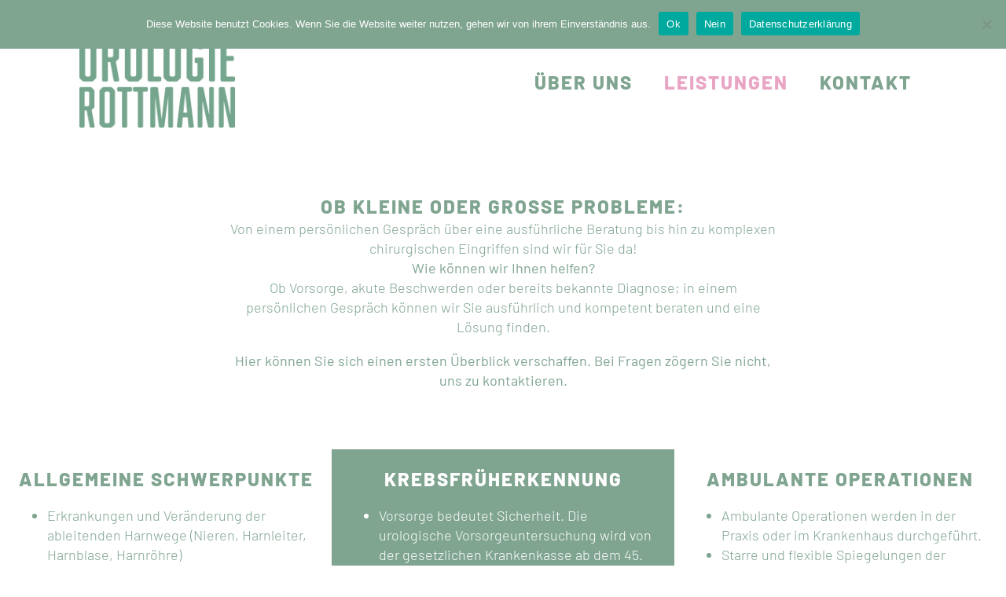

--- FILE ---
content_type: text/html; charset=UTF-8
request_url: https://urologie-rottmann.de/leistungen/
body_size: 8161
content:
<!DOCTYPE html>
<html lang="en-US" >
<head>
<meta charset="UTF-8">
<meta name="viewport" content="width=device-width, initial-scale=1.0">
<!-- WP_HEAD() START -->
<meta name='robots' content='index, follow, max-image-preview:large, max-snippet:-1, max-video-preview:-1' />
	<style>img:is([sizes="auto" i], [sizes^="auto," i]) { contain-intrinsic-size: 3000px 1500px }</style>
	
	<!-- This site is optimized with the Yoast SEO plugin v26.8 - https://yoast.com/product/yoast-seo-wordpress/ -->
	<title>Leistungen &#8211; Urologie Rottmann — Malte Rottmann</title>
	<link rel="canonical" href="https://urologie-rottmann.de/leistungen/" />
	<meta property="og:locale" content="en_US" />
	<meta property="og:type" content="article" />
	<meta property="og:title" content="Leistungen &#8211; Urologie Rottmann — Malte Rottmann" />
	<meta property="og:url" content="https://urologie-rottmann.de/leistungen/" />
	<meta property="og:site_name" content="Urologie Rottmann — Malte Rottmann" />
	<meta property="article:modified_time" content="2021-10-05T14:29:40+00:00" />
	<meta name="twitter:card" content="summary_large_image" />
	<script type="application/ld+json" class="yoast-schema-graph">{"@context":"https://schema.org","@graph":[{"@type":"WebPage","@id":"https://urologie-rottmann.de/leistungen/","url":"https://urologie-rottmann.de/leistungen/","name":"Leistungen &#8211; Urologie Rottmann — Malte Rottmann","isPartOf":{"@id":"https://urologie-rottmann.de/#website"},"datePublished":"2021-03-01T13:07:44+00:00","dateModified":"2021-10-05T14:29:40+00:00","breadcrumb":{"@id":"https://urologie-rottmann.de/leistungen/#breadcrumb"},"inLanguage":"en-US","potentialAction":[{"@type":"ReadAction","target":["https://urologie-rottmann.de/leistungen/"]}]},{"@type":"BreadcrumbList","@id":"https://urologie-rottmann.de/leistungen/#breadcrumb","itemListElement":[{"@type":"ListItem","position":1,"name":"Home","item":"https://urologie-rottmann.de/"},{"@type":"ListItem","position":2,"name":"Leistungen"}]},{"@type":"WebSite","@id":"https://urologie-rottmann.de/#website","url":"https://urologie-rottmann.de/","name":"Urologie Rottmann – Malte Rottmann","description":"Facharzt für Urologie, Medikamentöse Tumortherapie","publisher":{"@id":"https://urologie-rottmann.de/#organization"},"potentialAction":[{"@type":"SearchAction","target":{"@type":"EntryPoint","urlTemplate":"https://urologie-rottmann.de/?s={search_term_string}"},"query-input":{"@type":"PropertyValueSpecification","valueRequired":true,"valueName":"search_term_string"}}],"inLanguage":"en-US"},{"@type":"Organization","@id":"https://urologie-rottmann.de/#organization","name":"Urologie Rottmann — Malte Rottmann | Facharzt für Urologie | Medikamentöse Tumortherapie","url":"https://urologie-rottmann.de/","logo":{"@type":"ImageObject","inLanguage":"en-US","@id":"https://urologie-rottmann.de/#/schema/logo/image/","url":"https://urologie-rottmann.de/wp-content/uploads/2021/01/UR_Logo_800h_all.png","contentUrl":"https://urologie-rottmann.de/wp-content/uploads/2021/01/UR_Logo_800h_all.png","width":800,"height":873,"caption":"Urologie Rottmann — Malte Rottmann | Facharzt für Urologie | Medikamentöse Tumortherapie"},"image":{"@id":"https://urologie-rottmann.de/#/schema/logo/image/"}}]}</script>
	<!-- / Yoast SEO plugin. -->


<link id="ma-customfonts" href="//urologie-rottmann.de/wp-content/uploads/fonts/ma_customfonts.css?ver=26638f38" rel="stylesheet" type="text/css" /><link rel='stylesheet' id='wp-block-library-css' href='https://urologie-rottmann.de/wp-includes/css/dist/block-library/style.min.css?ver=6.8.3' type='text/css' media='all' />
<style id='classic-theme-styles-inline-css' type='text/css'>
/*! This file is auto-generated */
.wp-block-button__link{color:#fff;background-color:#32373c;border-radius:9999px;box-shadow:none;text-decoration:none;padding:calc(.667em + 2px) calc(1.333em + 2px);font-size:1.125em}.wp-block-file__button{background:#32373c;color:#fff;text-decoration:none}
</style>
<style id='global-styles-inline-css' type='text/css'>
:root{--wp--preset--aspect-ratio--square: 1;--wp--preset--aspect-ratio--4-3: 4/3;--wp--preset--aspect-ratio--3-4: 3/4;--wp--preset--aspect-ratio--3-2: 3/2;--wp--preset--aspect-ratio--2-3: 2/3;--wp--preset--aspect-ratio--16-9: 16/9;--wp--preset--aspect-ratio--9-16: 9/16;--wp--preset--color--black: #000000;--wp--preset--color--cyan-bluish-gray: #abb8c3;--wp--preset--color--white: #ffffff;--wp--preset--color--pale-pink: #f78da7;--wp--preset--color--vivid-red: #cf2e2e;--wp--preset--color--luminous-vivid-orange: #ff6900;--wp--preset--color--luminous-vivid-amber: #fcb900;--wp--preset--color--light-green-cyan: #7bdcb5;--wp--preset--color--vivid-green-cyan: #00d084;--wp--preset--color--pale-cyan-blue: #8ed1fc;--wp--preset--color--vivid-cyan-blue: #0693e3;--wp--preset--color--vivid-purple: #9b51e0;--wp--preset--gradient--vivid-cyan-blue-to-vivid-purple: linear-gradient(135deg,rgba(6,147,227,1) 0%,rgb(155,81,224) 100%);--wp--preset--gradient--light-green-cyan-to-vivid-green-cyan: linear-gradient(135deg,rgb(122,220,180) 0%,rgb(0,208,130) 100%);--wp--preset--gradient--luminous-vivid-amber-to-luminous-vivid-orange: linear-gradient(135deg,rgba(252,185,0,1) 0%,rgba(255,105,0,1) 100%);--wp--preset--gradient--luminous-vivid-orange-to-vivid-red: linear-gradient(135deg,rgba(255,105,0,1) 0%,rgb(207,46,46) 100%);--wp--preset--gradient--very-light-gray-to-cyan-bluish-gray: linear-gradient(135deg,rgb(238,238,238) 0%,rgb(169,184,195) 100%);--wp--preset--gradient--cool-to-warm-spectrum: linear-gradient(135deg,rgb(74,234,220) 0%,rgb(151,120,209) 20%,rgb(207,42,186) 40%,rgb(238,44,130) 60%,rgb(251,105,98) 80%,rgb(254,248,76) 100%);--wp--preset--gradient--blush-light-purple: linear-gradient(135deg,rgb(255,206,236) 0%,rgb(152,150,240) 100%);--wp--preset--gradient--blush-bordeaux: linear-gradient(135deg,rgb(254,205,165) 0%,rgb(254,45,45) 50%,rgb(107,0,62) 100%);--wp--preset--gradient--luminous-dusk: linear-gradient(135deg,rgb(255,203,112) 0%,rgb(199,81,192) 50%,rgb(65,88,208) 100%);--wp--preset--gradient--pale-ocean: linear-gradient(135deg,rgb(255,245,203) 0%,rgb(182,227,212) 50%,rgb(51,167,181) 100%);--wp--preset--gradient--electric-grass: linear-gradient(135deg,rgb(202,248,128) 0%,rgb(113,206,126) 100%);--wp--preset--gradient--midnight: linear-gradient(135deg,rgb(2,3,129) 0%,rgb(40,116,252) 100%);--wp--preset--font-size--small: 13px;--wp--preset--font-size--medium: 20px;--wp--preset--font-size--large: 36px;--wp--preset--font-size--x-large: 42px;--wp--preset--spacing--20: 0.44rem;--wp--preset--spacing--30: 0.67rem;--wp--preset--spacing--40: 1rem;--wp--preset--spacing--50: 1.5rem;--wp--preset--spacing--60: 2.25rem;--wp--preset--spacing--70: 3.38rem;--wp--preset--spacing--80: 5.06rem;--wp--preset--shadow--natural: 6px 6px 9px rgba(0, 0, 0, 0.2);--wp--preset--shadow--deep: 12px 12px 50px rgba(0, 0, 0, 0.4);--wp--preset--shadow--sharp: 6px 6px 0px rgba(0, 0, 0, 0.2);--wp--preset--shadow--outlined: 6px 6px 0px -3px rgba(255, 255, 255, 1), 6px 6px rgba(0, 0, 0, 1);--wp--preset--shadow--crisp: 6px 6px 0px rgba(0, 0, 0, 1);}:where(.is-layout-flex){gap: 0.5em;}:where(.is-layout-grid){gap: 0.5em;}body .is-layout-flex{display: flex;}.is-layout-flex{flex-wrap: wrap;align-items: center;}.is-layout-flex > :is(*, div){margin: 0;}body .is-layout-grid{display: grid;}.is-layout-grid > :is(*, div){margin: 0;}:where(.wp-block-columns.is-layout-flex){gap: 2em;}:where(.wp-block-columns.is-layout-grid){gap: 2em;}:where(.wp-block-post-template.is-layout-flex){gap: 1.25em;}:where(.wp-block-post-template.is-layout-grid){gap: 1.25em;}.has-black-color{color: var(--wp--preset--color--black) !important;}.has-cyan-bluish-gray-color{color: var(--wp--preset--color--cyan-bluish-gray) !important;}.has-white-color{color: var(--wp--preset--color--white) !important;}.has-pale-pink-color{color: var(--wp--preset--color--pale-pink) !important;}.has-vivid-red-color{color: var(--wp--preset--color--vivid-red) !important;}.has-luminous-vivid-orange-color{color: var(--wp--preset--color--luminous-vivid-orange) !important;}.has-luminous-vivid-amber-color{color: var(--wp--preset--color--luminous-vivid-amber) !important;}.has-light-green-cyan-color{color: var(--wp--preset--color--light-green-cyan) !important;}.has-vivid-green-cyan-color{color: var(--wp--preset--color--vivid-green-cyan) !important;}.has-pale-cyan-blue-color{color: var(--wp--preset--color--pale-cyan-blue) !important;}.has-vivid-cyan-blue-color{color: var(--wp--preset--color--vivid-cyan-blue) !important;}.has-vivid-purple-color{color: var(--wp--preset--color--vivid-purple) !important;}.has-black-background-color{background-color: var(--wp--preset--color--black) !important;}.has-cyan-bluish-gray-background-color{background-color: var(--wp--preset--color--cyan-bluish-gray) !important;}.has-white-background-color{background-color: var(--wp--preset--color--white) !important;}.has-pale-pink-background-color{background-color: var(--wp--preset--color--pale-pink) !important;}.has-vivid-red-background-color{background-color: var(--wp--preset--color--vivid-red) !important;}.has-luminous-vivid-orange-background-color{background-color: var(--wp--preset--color--luminous-vivid-orange) !important;}.has-luminous-vivid-amber-background-color{background-color: var(--wp--preset--color--luminous-vivid-amber) !important;}.has-light-green-cyan-background-color{background-color: var(--wp--preset--color--light-green-cyan) !important;}.has-vivid-green-cyan-background-color{background-color: var(--wp--preset--color--vivid-green-cyan) !important;}.has-pale-cyan-blue-background-color{background-color: var(--wp--preset--color--pale-cyan-blue) !important;}.has-vivid-cyan-blue-background-color{background-color: var(--wp--preset--color--vivid-cyan-blue) !important;}.has-vivid-purple-background-color{background-color: var(--wp--preset--color--vivid-purple) !important;}.has-black-border-color{border-color: var(--wp--preset--color--black) !important;}.has-cyan-bluish-gray-border-color{border-color: var(--wp--preset--color--cyan-bluish-gray) !important;}.has-white-border-color{border-color: var(--wp--preset--color--white) !important;}.has-pale-pink-border-color{border-color: var(--wp--preset--color--pale-pink) !important;}.has-vivid-red-border-color{border-color: var(--wp--preset--color--vivid-red) !important;}.has-luminous-vivid-orange-border-color{border-color: var(--wp--preset--color--luminous-vivid-orange) !important;}.has-luminous-vivid-amber-border-color{border-color: var(--wp--preset--color--luminous-vivid-amber) !important;}.has-light-green-cyan-border-color{border-color: var(--wp--preset--color--light-green-cyan) !important;}.has-vivid-green-cyan-border-color{border-color: var(--wp--preset--color--vivid-green-cyan) !important;}.has-pale-cyan-blue-border-color{border-color: var(--wp--preset--color--pale-cyan-blue) !important;}.has-vivid-cyan-blue-border-color{border-color: var(--wp--preset--color--vivid-cyan-blue) !important;}.has-vivid-purple-border-color{border-color: var(--wp--preset--color--vivid-purple) !important;}.has-vivid-cyan-blue-to-vivid-purple-gradient-background{background: var(--wp--preset--gradient--vivid-cyan-blue-to-vivid-purple) !important;}.has-light-green-cyan-to-vivid-green-cyan-gradient-background{background: var(--wp--preset--gradient--light-green-cyan-to-vivid-green-cyan) !important;}.has-luminous-vivid-amber-to-luminous-vivid-orange-gradient-background{background: var(--wp--preset--gradient--luminous-vivid-amber-to-luminous-vivid-orange) !important;}.has-luminous-vivid-orange-to-vivid-red-gradient-background{background: var(--wp--preset--gradient--luminous-vivid-orange-to-vivid-red) !important;}.has-very-light-gray-to-cyan-bluish-gray-gradient-background{background: var(--wp--preset--gradient--very-light-gray-to-cyan-bluish-gray) !important;}.has-cool-to-warm-spectrum-gradient-background{background: var(--wp--preset--gradient--cool-to-warm-spectrum) !important;}.has-blush-light-purple-gradient-background{background: var(--wp--preset--gradient--blush-light-purple) !important;}.has-blush-bordeaux-gradient-background{background: var(--wp--preset--gradient--blush-bordeaux) !important;}.has-luminous-dusk-gradient-background{background: var(--wp--preset--gradient--luminous-dusk) !important;}.has-pale-ocean-gradient-background{background: var(--wp--preset--gradient--pale-ocean) !important;}.has-electric-grass-gradient-background{background: var(--wp--preset--gradient--electric-grass) !important;}.has-midnight-gradient-background{background: var(--wp--preset--gradient--midnight) !important;}.has-small-font-size{font-size: var(--wp--preset--font-size--small) !important;}.has-medium-font-size{font-size: var(--wp--preset--font-size--medium) !important;}.has-large-font-size{font-size: var(--wp--preset--font-size--large) !important;}.has-x-large-font-size{font-size: var(--wp--preset--font-size--x-large) !important;}
:where(.wp-block-post-template.is-layout-flex){gap: 1.25em;}:where(.wp-block-post-template.is-layout-grid){gap: 1.25em;}
:where(.wp-block-columns.is-layout-flex){gap: 2em;}:where(.wp-block-columns.is-layout-grid){gap: 2em;}
:root :where(.wp-block-pullquote){font-size: 1.5em;line-height: 1.6;}
</style>
<link rel='stylesheet' id='cookie-notice-front-css' href='https://urologie-rottmann.de/wp-content/plugins/cookie-notice/css/front.min.css?ver=2.5.11' type='text/css' media='all' />
<link rel='stylesheet' id='oxygen-css' href='https://urologie-rottmann.de/wp-content/plugins/oxygen/component-framework/oxygen.css?ver=4.7.1' type='text/css' media='all' />
<script type="text/javascript" id="cookie-notice-front-js-before">
/* <![CDATA[ */
var cnArgs = {"ajaxUrl":"https:\/\/urologie-rottmann.de\/wp-admin\/admin-ajax.php","nonce":"91c1926b9b","hideEffect":"none","position":"top","onScroll":false,"onScrollOffset":100,"onClick":false,"cookieName":"cookie_notice_accepted","cookieTime":2592000,"cookieTimeRejected":2592000,"globalCookie":false,"redirection":true,"cache":false,"revokeCookies":true,"revokeCookiesOpt":"manual"};
/* ]]> */
</script>
<script type="text/javascript" src="https://urologie-rottmann.de/wp-content/plugins/cookie-notice/js/front.min.js?ver=2.5.11" id="cookie-notice-front-js"></script>
<script type="text/javascript" src="https://urologie-rottmann.de/wp-includes/js/jquery/jquery.min.js?ver=3.7.1" id="jquery-core-js"></script>
<link rel="https://api.w.org/" href="https://urologie-rottmann.de/wp-json/" /><link rel="alternate" title="JSON" type="application/json" href="https://urologie-rottmann.de/wp-json/wp/v2/pages/51" /><link rel="EditURI" type="application/rsd+xml" title="RSD" href="https://urologie-rottmann.de/xmlrpc.php?rsd" />
<meta name="generator" content="WordPress 6.8.3" />
<link rel='shortlink' href='https://urologie-rottmann.de/?p=51' />
<link rel="alternate" title="oEmbed (JSON)" type="application/json+oembed" href="https://urologie-rottmann.de/wp-json/oembed/1.0/embed?url=https%3A%2F%2Furologie-rottmann.de%2Fleistungen%2F" />
<link rel="alternate" title="oEmbed (XML)" type="text/xml+oembed" href="https://urologie-rottmann.de/wp-json/oembed/1.0/embed?url=https%3A%2F%2Furologie-rottmann.de%2Fleistungen%2F&#038;format=xml" />
<link rel="icon" href="https://urologie-rottmann.de/wp-content/uploads/2021/03/UR_Icon-150x150.png" sizes="32x32" />
<link rel="icon" href="https://urologie-rottmann.de/wp-content/uploads/2021/03/UR_Icon-300x300.png" sizes="192x192" />
<link rel="apple-touch-icon" href="https://urologie-rottmann.de/wp-content/uploads/2021/03/UR_Icon-300x300.png" />
<meta name="msapplication-TileImage" content="https://urologie-rottmann.de/wp-content/uploads/2021/03/UR_Icon-300x300.png" />
<link rel='stylesheet' id='oxygen-cache-29-css' href='//urologie-rottmann.de/wp-content/uploads/oxygen/css/29.css?cache=1761591684&#038;ver=6.8.3' type='text/css' media='all' />
<link rel='stylesheet' id='oxygen-cache-51-css' href='//urologie-rottmann.de/wp-content/uploads/oxygen/css/51.css?cache=1666179867&#038;ver=6.8.3' type='text/css' media='all' />
<link rel='stylesheet' id='oxygen-universal-styles-css' href='//urologie-rottmann.de/wp-content/uploads/oxygen/css/universal.css?cache=1767892651&#038;ver=6.8.3' type='text/css' media='all' />
<!-- END OF WP_HEAD() -->
</head>
<body class="wp-singular page-template-default page page-id-51 wp-theme-oxygen-is-not-a-theme  wp-embed-responsive cookies-not-set oxygen-body" >




						<header id="_header-104-29" class="oxy-header-wrapper oxy-overlay-header oxy-header" ><div id="_header_row-105-29" class="oxy-header-row" ><div class="oxy-header-container"><div id="_header_left-106-29" class="oxy-header-left" ></div><div id="_header_center-108-29" class="oxy-header-center" ></div><div id="_header_right-109-29" class="oxy-header-right" ><div id="div_block-110-29" class="ct-div-block" ><div id="div_block-111-29" class="ct-div-block" ><div id="fancy_icon-151-29" class="ct-fancy-icon saas-header-4-icon" ><svg id="svg-fancy_icon-151-29"><use xlink:href="#FontAwesomeicon-calendar"></use></svg></div><a id="link_text-113-29" class="ct-link-text" href="https://www.doctolib.de/praxis/jever/urologie-rottmann" target="_blank"  >Online Termin buchen</a></div><div id="div_block-150-29" class="ct-div-block" ><div id="fancy_icon-153-29" class="ct-fancy-icon saas-header-4-icon" ><svg id="svg-fancy_icon-153-29"><use xlink:href="#FontAwesomeicon-phone"></use></svg></div><a id="link_text-152-29" class="ct-link-text" href="tel:0446172763"   >044 61-7 27 63</a></div><div id="div_block-114-29" class="ct-div-block" ><div id="fancy_icon-115-29" class="ct-fancy-icon saas-header-4-icon" ><svg id="svg-fancy_icon-115-29"><use xlink:href="#FontAwesomeicon-envelope"></use></svg></div><a id="link_text-116-29" class="ct-link-text" href="mailto:kontakt@urologie-rottmann.de"   >kontakt@urologie-rottmann.de</a></div></div></div></div></div><div id="_header_row-117-29" class="oxy-header-row" ><div class="oxy-header-container"><div id="_header_left-118-29" class="oxy-header-left" ><a id="link-119-29" class="ct-link" href="/" target="_self"  ><img  id="image-120-29" alt="Urologie Rottmann Logo" src="http://urologie-rottmann.de/wp-content/uploads/2021/01/UR_Logo_500h.png" class="ct-image"/></a></div><div id="_header_center-121-29" class="oxy-header-center" ></div><div id="_header_right-122-29" class="oxy-header-right" ><div id="div_block-123-29" class="ct-div-block" ><nav id="_nav_menu-124-29" class="oxy-nav-menu oxy-nav-menu-dropdowns oxy-nav-menu-dropdown-arrow" ><div class='oxy-menu-toggle'><div class='oxy-nav-menu-hamburger-wrap'><div class='oxy-nav-menu-hamburger'><div class='oxy-nav-menu-hamburger-line'></div><div class='oxy-nav-menu-hamburger-line'></div><div class='oxy-nav-menu-hamburger-line'></div></div></div></div><div class="menu-top-menu-container"><ul id="menu-top-menu" class="oxy-nav-menu-list"><li id="menu-item-57" class="menu-item menu-item-type-post_type menu-item-object-page menu-item-57"><a href="https://urologie-rottmann.de/uber-uns/">Über uns</a></li>
<li id="menu-item-56" class="menu-item menu-item-type-post_type menu-item-object-page current-menu-item page_item page-item-51 current_page_item menu-item-56"><a href="https://urologie-rottmann.de/leistungen/" aria-current="page">Leistungen</a></li>
<li id="menu-item-55" class="menu-item menu-item-type-post_type menu-item-object-page menu-item-55"><a href="https://urologie-rottmann.de/kontakt/">Kontakt</a></li>
</ul></div></nav></div></div></div></div></header>
		<div id='inner_content-128-29' class='ct-inner-content'><section id="section-99-51" class=" ct-section" ><div class="ct-section-inner-wrap"><h1 id="headline-93-51" class="ct-headline HL_Leistungen">Ob kleine oder große Probleme:</h1><div id="_rich_text-97-51" class="oxy-rich-text Copy_Leistungen" ><p class="p1">Von einem persönlichen Gespräch über eine ausführliche Beratung bis hin zu komplexen chirurgischen Eingriffen sind wir für Sie da! <br /><strong>Wie können wir Ihnen helfen?</strong><br />Ob Vorsorge, akute Beschwerden oder bereits bekannte Diagnose; in einem persönlichen Gespräch können wir Sie ausführlich und kompetent beraten und eine Lösung finden.</p><p class="p1"><strong>Hier können Sie sich einen ersten Überblick verschaffen. Bei Fragen zögern Sie nicht, uns zu kontaktieren.</strong></p></div></div></section><div id="new_columns-48-51" class="ct-new-columns" ><div id="div_block-49-51" class="ct-div-block" ><h1 id="headline-56-51" class="ct-headline HL_Leistungen">Allgemeine Schwerpunkte</h1><div id="_rich_text-55-51" class="oxy-rich-text Copy_Leistungen" ><ul><li>Erkrankungen und Veränderung der ableitenden Harnwege (Nieren, Harnleiter, Harnblase, Harnröhre)</li><li>Veränderung (gutartig/bösartig) der Prostata</li><li>Veränderung (gutartig/bösartig) des äußeren Genitale (Hodensack, Hoden, Nebenhoden, Penis)</li><li>Inkontinenz und Blasenschwäche</li><li>Harnsteinleiden</li><li>Hormonstörungen</li><li>Unerfüllter Kinderwunsch</li><li>Kinder- und Jugendurologie</li></ul></div></div><div id="div_block-60-51" class="ct-div-block" ><h1 id="headline-61-51" class="ct-headline HL_Leistungen">Krebsfrüherkennung</h1><div id="_rich_text-62-51" class="oxy-rich-text Copy_Leistungen" ><ul><li>Vorsorge bedeutet Sicherheit. Die urologische Vorsorgeuntersuchung wird von der gesetzlichen Krankenkasse ab dem 45. Lebensjahr übernommen. Im urologischen Bereich können bestimmte Tumorerkrankungen auch früher auftreten, es ist daher sinnvoll, schon im jungen Alter gezielt zu untersuchen.</li></ul></div></div><div id="div_block-69-51" class="ct-div-block" ><h1 id="headline-70-51" class="ct-headline HL_Leistungen">Ambulante Operationen</h1><div id="_rich_text-71-51" class="oxy-rich-text Copy_Leistungen" ><ul><li>Ambulante Operationen werden in der Praxis oder im Krankenhaus durchgeführt.</li><li>Starre und flexible Spiegelungen der Harnblase</li><li>Sterilisation des Mannes (Vasektomie)</li><li>Beschneidung der Vorhaut (Zirkumzision)</li><li>Verlängerung des Vorhautbändchens (Frenulumplastik)</li><li>Gewebeentnahme aus Harnblase- und Prostata (Biopsie)</li><li>Wasserbruchoperationen (Hydrozele/Spermatozele)</li><li>Endoskopische urologische Eingriffe</li><li>Entfernung von Hautveränderungen</li></ul></div></div></div><div id="new_columns-75-51" class="ct-new-columns" ><div id="div_block-76-51" class="ct-div-block" ><h1 id="headline-77-51" class="ct-headline HL_Leistungen">Medikamentöse Tumortherapie</h1><div id="_rich_text-78-51" class="oxy-rich-text Copy_Leistungen" ><ul><li>Die Behandlung von bösartigen Tumoren wird gemäß den Leitlinien der Deutschen Gesellschaft für Urologie (DGU), der Europäischen Assoziation für Urologie (EAU) sowie nach individuellen Empfehlungen einer interdisziplinären Tumorkonferenz geplant und durchgeführt. Es werden Hormon-, Chemo-, sowie die sogenannten zielgerichteten Therapien, als auch Immuntherapien angeboten.</li></ul></div></div><div id="div_block-79-51" class="ct-div-block" ><h1 id="headline-80-51" class="ct-headline HL_Leistungen">Potenzstörungen</h1><div id="_rich_text-81-51" class="oxy-rich-text Copy_Leistungen" ><ul><li>Impotenz (Erektile Dysfunktion)</li><li>Frühzeitiger Samenerguss (Ejaculatio praecox)</li><li>Partnerschaftliche Probleme </li><li>Individuelle Leistungen</li></ul></div></div><div id="div_block-82-51" class="ct-div-block" ><h1 id="headline-83-51" class="ct-headline HL_Leistungen">Spezielle Leistungen</h1><div id="_rich_text-84-51" class="oxy-rich-text Copy_Leistungen" ><ul><li>Farbdopplersonographie</li><li>Ejakulatanalysen</li><li>Mikrobiologische Untersuchungen</li><li>Spezielle Laborleistungen</li></ul></div></div></div></div><section id="section-147-29" class=" ct-section" ><div class="ct-section-inner-wrap"><a id="link_text-148-29" class="ct-link-text atomic-footer-2-link" href="https://urologie-rottmann.de/uber-uns-copy/"   >IMPRESSUM</a><a id="link_text-149-29" class="ct-link-text atomic-footer-2-link" href="https://urologie-rottmann.de/uber-uns-copy-copy/"   >DATENSCHUTZERKLÄRUNG</a></div></section>	<!-- WP_FOOTER -->
<script type="speculationrules">
{"prefetch":[{"source":"document","where":{"and":[{"href_matches":"\/*"},{"not":{"href_matches":["\/wp-*.php","\/wp-admin\/*","\/wp-content\/uploads\/*","\/wp-content\/*","\/wp-content\/plugins\/*","\/wp-content\/themes\/oxygen-bare-minimum-theme\/*","\/wp-content\/themes\/oxygen-is-not-a-theme\/*","\/*\\?(.+)"]}},{"not":{"selector_matches":"a[rel~=\"nofollow\"]"}},{"not":{"selector_matches":".no-prefetch, .no-prefetch a"}}]},"eagerness":"conservative"}]}
</script>
<style>.ct-FontAwesomeicon-calendar{width:0.92857142857143em}</style>
<style>.ct-FontAwesomeicon-phone{width:0.78571428571429em}</style>
<?xml version="1.0"?><svg xmlns="http://www.w3.org/2000/svg" xmlns:xlink="http://www.w3.org/1999/xlink" aria-hidden="true" style="position: absolute; width: 0; height: 0; overflow: hidden;" version="1.1"><defs><symbol id="FontAwesomeicon-calendar" viewBox="0 0 26 28"><title>calendar</title><path d="M2 26h4.5v-4.5h-4.5v4.5zM7.5 26h5v-4.5h-5v4.5zM2 20.5h4.5v-5h-4.5v5zM7.5 20.5h5v-5h-5v5zM2 14.5h4.5v-4.5h-4.5v4.5zM13.5 26h5v-4.5h-5v4.5zM7.5 14.5h5v-4.5h-5v4.5zM19.5 26h4.5v-4.5h-4.5v4.5zM13.5 20.5h5v-5h-5v5zM8 7v-4.5c0-0.266-0.234-0.5-0.5-0.5h-1c-0.266 0-0.5 0.234-0.5 0.5v4.5c0 0.266 0.234 0.5 0.5 0.5h1c0.266 0 0.5-0.234 0.5-0.5zM19.5 20.5h4.5v-5h-4.5v5zM13.5 14.5h5v-4.5h-5v4.5zM19.5 14.5h4.5v-4.5h-4.5v4.5zM20 7v-4.5c0-0.266-0.234-0.5-0.5-0.5h-1c-0.266 0-0.5 0.234-0.5 0.5v4.5c0 0.266 0.234 0.5 0.5 0.5h1c0.266 0 0.5-0.234 0.5-0.5zM26 6v20c0 1.094-0.906 2-2 2h-22c-1.094 0-2-0.906-2-2v-20c0-1.094 0.906-2 2-2h2v-1.5c0-1.375 1.125-2.5 2.5-2.5h1c1.375 0 2.5 1.125 2.5 2.5v1.5h6v-1.5c0-1.375 1.125-2.5 2.5-2.5h1c1.375 0 2.5 1.125 2.5 2.5v1.5h2c1.094 0 2 0.906 2 2z"/></symbol><symbol id="FontAwesomeicon-phone" viewBox="0 0 22 28"><title>phone</title><path d="M22 19.375c0 0.562-0.25 1.656-0.484 2.172-0.328 0.766-1.203 1.266-1.906 1.656-0.922 0.5-1.859 0.797-2.906 0.797-1.453 0-2.766-0.594-4.094-1.078-0.953-0.344-1.875-0.766-2.734-1.297-2.656-1.641-5.859-4.844-7.5-7.5-0.531-0.859-0.953-1.781-1.297-2.734-0.484-1.328-1.078-2.641-1.078-4.094 0-1.047 0.297-1.984 0.797-2.906 0.391-0.703 0.891-1.578 1.656-1.906 0.516-0.234 1.609-0.484 2.172-0.484 0.109 0 0.219 0 0.328 0.047 0.328 0.109 0.672 0.875 0.828 1.188 0.5 0.891 0.984 1.797 1.5 2.672 0.25 0.406 0.719 0.906 0.719 1.391 0 0.953-2.828 2.344-2.828 3.187 0 0.422 0.391 0.969 0.609 1.344 1.578 2.844 3.547 4.813 6.391 6.391 0.375 0.219 0.922 0.609 1.344 0.609 0.844 0 2.234-2.828 3.187-2.828 0.484 0 0.984 0.469 1.391 0.719 0.875 0.516 1.781 1 2.672 1.5 0.313 0.156 1.078 0.5 1.188 0.828 0.047 0.109 0.047 0.219 0.047 0.328z"/></symbol><symbol id="FontAwesomeicon-envelope" viewBox="0 0 28 28"><title>envelope</title><path d="M28 11.094v12.406c0 1.375-1.125 2.5-2.5 2.5h-23c-1.375 0-2.5-1.125-2.5-2.5v-12.406c0.469 0.516 1 0.969 1.578 1.359 2.594 1.766 5.219 3.531 7.766 5.391 1.313 0.969 2.938 2.156 4.641 2.156h0.031c1.703 0 3.328-1.188 4.641-2.156 2.547-1.844 5.172-3.625 7.781-5.391 0.562-0.391 1.094-0.844 1.563-1.359zM28 6.5c0 1.75-1.297 3.328-2.672 4.281-2.438 1.687-4.891 3.375-7.313 5.078-1.016 0.703-2.734 2.141-4 2.141h-0.031c-1.266 0-2.984-1.437-4-2.141-2.422-1.703-4.875-3.391-7.297-5.078-1.109-0.75-2.688-2.516-2.688-3.938 0-1.531 0.828-2.844 2.5-2.844h23c1.359 0 2.5 1.125 2.5 2.5z"/></symbol></defs></svg>
		<script type="text/javascript">
			jQuery(document).ready(function() {
				jQuery('body').on('click', '.oxy-menu-toggle', function() {
					jQuery(this).parent('.oxy-nav-menu').toggleClass('oxy-nav-menu-open');
					jQuery('body').toggleClass('oxy-nav-menu-prevent-overflow');
					jQuery('html').toggleClass('oxy-nav-menu-prevent-overflow');
				});
				var selector = '.oxy-nav-menu-open .menu-item a[href*="#"]';
				jQuery('body').on('click', selector, function(){
					jQuery('.oxy-nav-menu-open').removeClass('oxy-nav-menu-open');
					jQuery('body').removeClass('oxy-nav-menu-prevent-overflow');
					jQuery('html').removeClass('oxy-nav-menu-prevent-overflow');
					jQuery(this).click();
				});
			});
		</script>

	<script type="text/javascript" id="ct-footer-js"></script>
		<!-- Cookie Notice plugin v2.5.11 by Hu-manity.co https://hu-manity.co/ -->
		<div id="cookie-notice" role="dialog" class="cookie-notice-hidden cookie-revoke-hidden cn-position-top" aria-label="Cookie Notice" style="background-color: rgba(127,164,144,1);"><div class="cookie-notice-container" style="color: #ffffff"><span id="cn-notice-text" class="cn-text-container">Diese Website benutzt Cookies. Wenn Sie die Website weiter nutzen, gehen wir von ihrem Einverständnis aus.</span><span id="cn-notice-buttons" class="cn-buttons-container"><button id="cn-accept-cookie" data-cookie-set="accept" class="cn-set-cookie cn-button" aria-label="Ok" style="background-color: #00a99d">Ok</button><button id="cn-refuse-cookie" data-cookie-set="refuse" class="cn-set-cookie cn-button" aria-label="Nein" style="background-color: #00a99d">Nein</button><button data-link-url="https://urologie-rottmann.de/uber-uns-copy-copy/" data-link-target="_blank" id="cn-more-info" class="cn-more-info cn-button" aria-label="Datenschutzerklärung" style="background-color: #00a99d">Datenschutzerklärung</button></span><button type="button" id="cn-close-notice" data-cookie-set="accept" class="cn-close-icon" aria-label="Nein"></button></div>
			<div class="cookie-revoke-container" style="color: #ffffff"><span id="cn-revoke-text" class="cn-text-container">Sie können ihre Zustimmung jederzeit widerrufen, indem Sie den den Button „Zustimmung widerrufen“ klicken.</span><span id="cn-revoke-buttons" class="cn-buttons-container"><button id="cn-revoke-cookie" class="cn-revoke-cookie cn-button" aria-label="Cookies widerrufen" style="background-color: #00a99d">Cookies widerrufen</button></span>
			</div>
		</div>
		<!-- / Cookie Notice plugin --><!-- /WP_FOOTER --> 
</body>
</html>


--- FILE ---
content_type: text/css
request_url: https://urologie-rottmann.de/wp-content/uploads/fonts/ma_customfonts.css?ver=26638f38
body_size: 276
content:
/* Version: Code Snippet, 3.3.1 */
@font-face{font-family:"barlow-v12-latin";font-weight:300;font-style:normal;src:url("//urologie-rottmann.de/wp-content/uploads/fonts/barlow-v12-latin-300.woff2") format("woff2"),url("//urologie-rottmann.de/wp-content/uploads/fonts/barlow-v12-latin-300.woff") format("woff");font-display: block;}@font-face{font-family:"barlow-v12-latin";font-weight:400;font-style:normal;src:url("//urologie-rottmann.de/wp-content/uploads/fonts/barlow-v12-latin-regular.woff2") format("woff2"),url("//urologie-rottmann.de/wp-content/uploads/fonts/barlow-v12-latin-regular.woff") format("woff");font-display: block;}@font-face{font-family:"barlow-v12-latin";font-weight:500;font-style:italic;src:url("//urologie-rottmann.de/wp-content/uploads/fonts/barlow-v12-latin-500italic.woff2") format("woff2"),url("//urologie-rottmann.de/wp-content/uploads/fonts/barlow-v12-latin-500italic.woff") format("woff");font-display: block;}@font-face{font-family:"barlow-v12-latin";font-weight:500;font-style:normal;src:url("//urologie-rottmann.de/wp-content/uploads/fonts/barlow-v12-latin-500.woff2") format("woff2"),url("//urologie-rottmann.de/wp-content/uploads/fonts/barlow-v12-latin-500.woff") format("woff");font-display: block;}@font-face{font-family:"barlow-v12-latin";font-weight:700;font-style:normal;src:url("//urologie-rottmann.de/wp-content/uploads/fonts/barlow-v12-latin-700.woff2") format("woff2"),url("//urologie-rottmann.de/wp-content/uploads/fonts/barlow-v12-latin-700.woff") format("woff");font-display: block;}@font-face{font-family:"barlow-v12-latin";font-weight:800;font-style:normal;src:url("//urologie-rottmann.de/wp-content/uploads/fonts/barlow-v12-latin-800.woff2") format("woff2"),url("//urologie-rottmann.de/wp-content/uploads/fonts/barlow-v12-latin-800.woff") format("woff");font-display: block;}

--- FILE ---
content_type: text/css
request_url: https://urologie-rottmann.de/wp-content/uploads/oxygen/css/29.css?cache=1761591684&ver=6.8.3
body_size: 1373
content:
#section-147-29 > .ct-section-inner-wrap{padding-top:60px;display:flex;flex-direction:row;flex-wrap:wrap;align-items:center;justify-content:center}#section-147-29{display:block}#section-147-29{text-align:center}@media (max-width:767px){#section-147-29 > .ct-section-inner-wrap{display:flex;flex-direction:column}#section-147-29{display:block}}#div_block-110-29{flex-direction:row;display:flex}#div_block-111-29{flex-direction:row;display:flex;align-items:center;margin-right:16px}#div_block-150-29{flex-direction:row;display:flex;align-items:center;margin-right:16px}#div_block-114-29{flex-direction:row;display:flex;align-items:center}#div_block-123-29{flex-direction:row;display:flex;align-items:center;padding-top:12px;padding-bottom:12px;border-top-style:solid;border-top-color:rgba(255,255,255,0.2);border-top-width:1px}@media (max-width:991px){#div_block-110-29{align-items:center;justify-content:space-between;text-align:center}}@media (max-width:991px){#div_block-123-29{flex-direction:column;display:flex;align-items:center;text-align:center}}@media (max-width:767px){#div_block-110-29{align-items:center;text-align:center;display:flex;gap:0px;flex-direction:column;margin-top:24px;margin-bottom:24px}}@media (max-width:767px){#div_block-111-29{margin-top:12px;flex-direction:unset;margin-bottom:0px}}@media (max-width:767px){#div_block-150-29{flex-direction:unset;margin-top:12px}}@media (max-width:767px){#div_block-114-29{margin-top:12px;margin-bottom:28px}}@media (max-width:479px){#div_block-110-29{margin-bottom:0px;margin-top:24px}}@media (max-width:479px){#div_block-111-29{margin-top:8px}}@media (max-width:479px){#div_block-150-29{margin-top:8px}}@media (max-width:479px){#div_block-114-29{margin-top:8px;margin-bottom:24px}}@media (max-width:479px){#div_block-123-29{padding-top:0px;padding-bottom:0px}}#link_text-113-29{text-decoration:none;transition-duration:0.2s;transition-timing-function:ease;transition-property:all;color:#7fa490;font-family:'barlow-v12-latin';font-weight:500;font-size:18px}#link_text-113-29:hover{font-weight:400;-webkit-font-smoothing:antialiased;-moz-osx-font-smoothing:grayscale;color:#d3e8df}#link_text-152-29{text-decoration:none;transition-duration:0.2s;transition-timing-function:ease;transition-property:all;color:#7fa490;font-family:'barlow-v12-latin';font-weight:500;font-size:18px}#link_text-152-29:hover{font-weight:400;-webkit-font-smoothing:antialiased;-moz-osx-font-smoothing:grayscale;color:#d3e8df}#link_text-116-29{text-decoration:none;transition-duration:0.2s;transition-timing-function:ease;transition-property:all;color:#7fa490;font-family:'barlow-v12-latin';font-weight:500;font-size:18px}#link_text-116-29:hover{font-weight:400;-webkit-font-smoothing:antialiased;-moz-osx-font-smoothing:grayscale;color:#d3e8df}@media (max-width:991px){#link_text-113-29{font-size:12px}}@media (max-width:991px){#link_text-152-29{font-size:12px}}@media (max-width:991px){#link_text-116-29{font-size:12px}}@media (max-width:767px){#link_text-113-29{font-size:24px}}@media (max-width:767px){#link_text-152-29{font-size:24px}}@media (max-width:767px){#link_text-116-29{font-size:24px}}@media (max-width:479px){#link_text-113-29{font-size:18px}}@media (max-width:479px){#link_text-152-29{font-size:18px}}@media (max-width:479px){#link_text-116-29{font-size:18px}}#link-119-29{transition-duration:0.2s;transition-timing-function:ease;transition-property:all}#link-119-29:hover{transform:scale(1.05,1.05)}@media (max-width:991px){#link-119-29{padding-top:24px;padding-bottom:24px}}#image-120-29{width:200px}@media (max-width:991px){#image-120-29{margin-top:24px;margin-bottom:24px}}@media (max-width:767px){#image-120-29{width:350px;margin-top:48px;margin-bottom:48px}}@media (max-width:479px){#image-120-29{margin-top:24px;margin-bottom:24px}}#fancy_icon-151-29{margin-right:8px}#fancy_icon-153-29{margin-right:8px}#fancy_icon-115-29{margin-right:8px}@media (max-width:767px){#fancy_icon-151-29>svg{width:32px;height:32px}}@media (max-width:767px){#fancy_icon-153-29>svg{width:32px;height:32px}}@media (max-width:479px){#fancy_icon-151-29>svg{width:18px;height:18px}}@media (max-width:479px){#fancy_icon-153-29>svg{width:18px;height:18px}}@media (max-width:479px){#inner_content-128-29{padding-top:0px}}#_nav_menu-124-29 .oxy-nav-menu-hamburger-line{background-color:#7fa490}@media (max-width:767px){#_nav_menu-124-29 .oxy-nav-menu-list{display:none}#_nav_menu-124-29 .oxy-menu-toggle{display:initial}#_nav_menu-124-29.oxy-nav-menu.oxy-nav-menu-open .oxy-nav-menu-list{display:initial}}#_nav_menu-124-29.oxy-nav-menu.oxy-nav-menu-open{margin-top:0 !important;margin-right:0 !important;margin-left:0 !important;margin-bottom:0 !important}#_nav_menu-124-29.oxy-nav-menu.oxy-nav-menu-open .menu-item a{padding-top:12px;padding-bottom:12px;padding-left:20px;padding-right:20px}#_nav_menu-124-29.oxy-nav-menu.oxy-nav-menu-open .menu-item a:hover{color:#ffffff}#_nav_menu-124-29 .oxy-nav-menu-hamburger-wrap{width:68px;height:68px}#_nav_menu-124-29 .oxy-nav-menu-hamburger{width:68px;height:54px}#_nav_menu-124-29 .oxy-nav-menu-hamburger-line{height:10px;background-color:#7fa490}#_nav_menu-124-29 .oxy-nav-menu-hamburger-wrap:hover .oxy-nav-menu-hamburger-line{background-color:#d3e8df}#_nav_menu-124-29.oxy-nav-menu-open .oxy-nav-menu-hamburger .oxy-nav-menu-hamburger-line:first-child{top:22px}#_nav_menu-124-29.oxy-nav-menu-open .oxy-nav-menu-hamburger .oxy-nav-menu-hamburger-line:last-child{top:-22px}#_nav_menu-124-29 .menu-item > .sub-menu{transition-duration:0.2s}#_nav_menu-124-29{font-family:'barlow-v12-latin';font-weight:800}#_nav_menu-124-29 .menu-item a{padding-top:12px;padding-left:20px;padding-right:20px;padding-bottom:12px;text-transform:uppercase;font-weight:800;transition-duration:0.2s;color:#7fa490;font-size:24px;letter-spacing:2px}#_nav_menu-124-29 .current-menu-item a{color:#e8a5c4}#_nav_menu-124-29.oxy-nav-menu:not(.oxy-nav-menu-open) .sub-menu{background-color:#ffffff}#_nav_menu-124-29.oxy-nav-menu:not(.oxy-nav-menu-open) .sub-menu .menu-item a{border:0;padding-top:12px;padding-bottom:12px;color:#e8a5c4}#_nav_menu-124-29 .menu-item:focus-within a,#_nav_menu-124-29 .menu-item:hover a{background-color:#ffffff;color:#d3e8df}#_nav_menu-124-29.oxy-nav-menu:not(.oxy-nav-menu-open) .sub-menu:hover{background-color:#ffffff}#_nav_menu-124-29.oxy-nav-menu:not(.oxy-nav-menu-open) .sub-menu .menu-item a:hover{border:0;padding-top:12px;padding-bottom:12px;color:#d3e8df}@media (max-width:991px){#_nav_menu-124-29{margin-bottom:12px}#_nav_menu-124-29.oxy-nav-menu:not(.oxy-nav-menu-open) .sub-menu .menu-item a{border:0}}@media (max-width:767px){#_nav_menu-124-29{padding-top:16px;padding-left:16px;padding-right:16px;padding-bottom:16px}#_nav_menu-124-29.oxy-nav-menu:not(.oxy-nav-menu-open) .sub-menu .menu-item a{border:0}}#_header-104-29 .oxy-nav-menu-open,#_header-104-29 .oxy-nav-menu:not(.oxy-nav-menu-open) .sub-menu{background-color:#ffffff}#_header-104-29{padding-top:8px;padding-bottom:8px;background-color:#ffffff}@media (max-width:767px){#_header_row-105-29 .oxy-header-container{flex-direction:column}#_header_row-105-29 .oxy-header-container > div{justify-content:center}}.oxy-header.oxy-sticky-header-active > #_header_row-105-29.oxygen-show-in-sticky-only{display:block}#_header_row-105-29{padding-top:12px;padding-bottom:0px}@media (max-width:991px){#_header_row-117-29 .oxy-header-container{flex-direction:column}#_header_row-117-29 .oxy-header-container > div{justify-content:center}}.oxy-header.oxy-sticky-header-active > #_header_row-117-29.oxygen-show-in-sticky-only{display:block}@media (max-width:767px){.oxy-header.oxy-sticky-header-active > #_header_row-105-29.oxygen-show-in-sticky-only{display:block}#_header_row-105-29{padding-top:0px;margin-top:0px}}@media (max-width:479px){.oxy-header.oxy-sticky-header-active > #_header_row-105-29.oxygen-show-in-sticky-only{display:block}#_header_row-105-29{padding-top:0px}}

--- FILE ---
content_type: text/css
request_url: https://urologie-rottmann.de/wp-content/uploads/oxygen/css/51.css?cache=1666179867&ver=6.8.3
body_size: 434
content:
#section-99-51 > .ct-section-inner-wrap{padding-bottom:0;align-items:center}#section-99-51{text-align:center}#div_block-49-51{width:33%;flex-direction:column;display:flex;text-align:center;align-items:center;padding-top:1px;font-family:'barlow-v12-latin';font-weight:300}#div_block-60-51{width:34.00%;padding-top:1px;flex-direction:column;display:flex;text-align:center;align-items:center;background-color:#7fa490}#div_block-69-51{width:33.00%;padding-top:1px;flex-direction:column;display:flex;text-align:center;align-items:center}#div_block-76-51{width:33%;flex-direction:column;display:flex;text-align:center;align-items:center;padding-top:1px;background-color:#7fa490}#div_block-79-51{width:34.00%;padding-top:1px;flex-direction:column;display:flex;text-align:center;align-items:center}#div_block-82-51{width:33.00%;padding-top:1px;flex-direction:column;display:flex;text-align:center;align-items:center;background-color:#7fa490}@media (max-width:991px){#new_columns-48-51> .ct-div-block{width:100% !important}}#new_columns-48-51{margin-top:75px;font-family:'barlow-v12-latin'}@media (max-width:991px){#new_columns-75-51> .ct-div-block{width:100% !important}}#new_columns-75-51{margin-top:0px}#headline-56-51{margin-top:20px;font-family:'barlow-v12-latin'}#headline-61-51{color:#ffffff;margin-top:20px;font-family:'barlow-v12-latin'}#headline-70-51{margin-top:20px;font-family:'barlow-v12-latin'}#headline-77-51{color:#ffffff;margin-top:20px;font-family:'barlow-v12-latin'}#headline-80-51{margin-top:20px;font-family:'barlow-v12-latin'}#headline-83-51{color:#ffffff;margin-top:20px;font-family:'barlow-v12-latin'}#_rich_text-55-51{text-align:left;font-family:'barlow-v12-latin';color:#7fa490;font-size:18px}#_rich_text-62-51{text-align:left;font-family:'barlow-v12-latin';color:#ffffff;font-size:18px;font-weight:300}#_rich_text-71-51{text-align:left;font-family:'barlow-v12-latin';color:#7fa490;font-size:18px}#_rich_text-78-51{text-align:left;font-family:'barlow-v12-latin';color:#ffffff;font-size:18px;font-weight:300}#_rich_text-81-51{text-align:left;font-family:'barlow-v12-latin';color:#7fa490;font-size:18px}#_rich_text-84-51{text-align:left;font-family:'barlow-v12-latin';color:#ffffff;font-size:18px;font-weight:300}